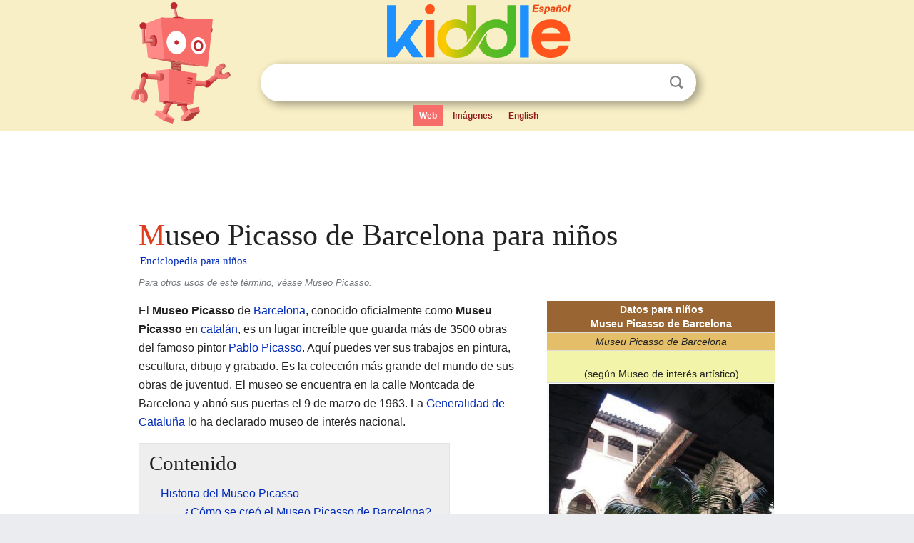

--- FILE ---
content_type: text/html; charset=utf-8
request_url: https://ninos.kiddle.co/Museo_Picasso_de_Barcelona
body_size: 12265
content:
<!DOCTYPE html>
<html class="client-nojs" lang="es" dir="ltr">
<head>
<meta name="viewport" content="width=device-width, initial-scale=1.0">
<meta charset="utf-8"/>
<meta name="description" content="Aprender datos sobre Museo Picasso de Barcelona para niños">
<meta property="og:title" content="Aprender datos sobre Museo Picasso de Barcelona para niños">
<meta property="og:description" content="Aprender datos sobre Museo Picasso de Barcelona para niños">
<meta property="og:locale" content="es_ES">
<meta name="thumbnail" content="https://ninos.kiddle.co/images/thumb/4/48/Museu_Picasso_Barcelona.jpg/320px-Museu_Picasso_Barcelona.jpg" />
<meta property="og:image" content="https://ninos.kiddle.co/images/thumb/4/48/Museu_Picasso_Barcelona.jpg/320px-Museu_Picasso_Barcelona.jpg" />
<link rel="shortcut icon" href="/images/wk/favicon-16x16.png">
<link rel="icon" type="image/png" href="/images/wk/favicon-16x16.png" sizes="16x16">
<link rel="apple-touch-icon" sizes="180x180" href="/images/wk/icon-kiddle.png">
<title>Museo Picasso de Barcelona para Niños</title>
<link rel="stylesheet" href="/load.php?debug=false&amp;lang=es&amp;modules=mediawiki.page.gallery.styles%7Cskins.minerva.base.reset%2Cstyles%7Cskins.minerva.content.styles%7Cskins.minerva.footerV2.styles%7Cskins.minerva.tablet.styles&amp;only=styles&amp;skin=minerva"/>
<meta name="ResourceLoaderDynamicStyles" content=""/>
<meta name="viewport" content="initial-scale=1.0, user-scalable=yes, minimum-scale=0.25, maximum-scale=5.0, width=device-width"/>
<link rel="canonical" href="https://ninos.kiddle.co/Museo_Picasso_de_Barcelona"/>
<meta property="og:url" content="https://ninos.kiddle.co/Museo_Picasso_de_Barcelona">
<style> .pre-content h1 {display: block;} .pre-content h1::first-letter {color: #dd3f1e;}  </style>
</head>
<body class="mediawiki ltr sitedir-ltr mw-hide-empty-elt stable skin-minerva action-view feature-footer-v2">

<div id="mw-mf-viewport">
	
	<div id="mw-mf-page-center">
		<div class="header-container" style="background-color: #f8efc6;">
			<div class="header">
<div>

<table style="
    width: 100%;
"><tbody><tr>

<td id="robotcell"><a href="https://es.kiddle.co"><img src="/images/wk/kids-robot.svg" height="170" width="139" alt="robot de la enciclopedia para niños" style="
    height: 170px;
    width: 139px;
    margin-left: 5px;
    margin-right: -10px;
"></a></td>

<td>

  <div class="search_form">
      <form action="https://es.kiddle.co/s.php" id="cse-search-box" method="GET">

<a href="https://es.kiddle.co"><div class="logo-top" style="text-align: center;"><img src="/images/wk/kids_search_engine_es.svg" border="0" height="75" width="257" alt="Kiddle para niños"></div></a>

        <table><tbody><tr>

            
          <td id="search_container" class="active">  
            <table>
              <tbody><tr>
              
                <td class="search_field_clear">
                  <input type="text" name="q" id="q"  size="35" spellcheck="false" autocapitalize="off" autocomplete="off" onfocus="if (this.value == '') { document.getElementById('search_form_input_clear_one').className = 'search_form_input_clear_closed' }
                  			if (this.value != '') { document.getElementById('search_container').className = 'active'; } " onblur="document.getElementById('search_container').className = ''; " onkeydown="document.getElementById('search_form_input_clear_one').className = 'search_form_input_clear_opened';
                  			document.getElementById('search_container').className = 'active';" onkeyup="if (this.value == '') { document.getElementById('search_form_input_clear_one').className = 'search_form_input_clear_closed'
                  	document.getElementById('search_form_input_clear_one').className = 'search_form_input_clear_closed';
                    document.getElementById('search_container').className = 'active'; };">
                </td>
                
                <td class="search_form_input_clear">
                  <button id="search_form_input_clear_one" class="search_form_input_clear_opened" type="button" value="X" onclick="document.getElementById('q').value=''; document.getElementById('q').focus();">Despejar</button>
                </td>
                
                <td class="search_button">
                  <button type="submit" value="Buscar" class="submit s_btn">Buscar</button>
                </td>              
              
              </tr>
            </tbody></table>  
          </td>
        </tr>
<tr>
<td>

<div class="top_menu">
  <ul>
<li class="active"><a href="https://es.kiddle.co">Web</a></li> <li><a href="https://es.kiddle.co/imagenes.php">Imágenes</a></li> <li><a href="https://www.kiddle.co">English</a></li>
  </ul>
</div>

</td>
</tr>
</tbody></table>
      </form>

      <script type="text/javascript">
          var clearbut = document.getElementById('search_form_input_clear_one');
          var searchfield = document.getElementById('q');
		  var submitbtn = document.getElementById('s_btn');
		  var srcx = document.getElementById('search_container');
		  
          if (searchfield.value != '') { clearbut.className = 'search_form_input_clear_opened'; srcx.className = 'active'; }
		  else if (searchfield.value === '') { clearbut.className = 'search_form_input_clear_closed'; srcx.className = ''; }
      </script>
  </div>
</td>
</tr>
</tbody></table>
</div>
</div>
</div>
		<div id="content" class="mw-body">
			<div class="post-content" style="margin-bottom: -20px;">
<script async src="https://pagead2.googlesyndication.com/pagead/js/adsbygoogle.js?client=ca-pub-2806779683782082"
     crossorigin="anonymous"></script>
<ins class="adsbygoogle" 
     style="display:inline-block;min-width:320px;max-width:890px;width:100%;height:110px"
     data-ad-client="ca-pub-2806779683782082"
     data-ad-slot="2481938001"></ins>
<script>
     (adsbygoogle = window.adsbygoogle || []).push({}); 
</script>

</div><div class="pre-content heading-holder"><h1 id="section_0">Museo Picasso de Barcelona para niños</h1>  <div style="display: block; font-family: 'Linux Libertine','Georgia','Times',serif; font-size: 15px; line-height: 1.3; margin-top: -7px; padding-left: 2px;"><a href="/">Enciclopedia para niños</a></div></div><div id="bodyContent" class="content"><div id="mw-content-text" lang="es" dir="ltr" class="mw-content-ltr"><div class="rellink noprint hatnote">Para otros usos de este término, véase Museo Picasso.</div>
<table class="infobox" style="width:22.7em; line-height: 1.4em; text-align:left; padding:.23em;">
<tr>
<th colspan="3" class="cabecera edificio" style="text-align:center;background-color:transparent;color:inherit;background-color:#996633; color:#FFFFFF;"><div>Datos para niños</div>Museu Picasso de Barcelona</th>
</tr>
<tr>
<td colspan="3" style="text-align:center;background-color:#E4BE69; font-style:italic;">Museu Picasso de Barcelona</td>
</tr>
<tr>
<td colspan="3" style="text-align:center;background-color:#F2F5A9;"><br>
<small>(según Museo de interés artístico)</small></td>
</tr>
<tr>
<td colspan="3" class="imagen" style="text-align:center;"><a href="/Archivo:Museu_Picasso_Barcelona.jpg" class="image"><img alt="Museu Picasso Barcelona.jpg" src="/images/thumb/4/48/Museu_Picasso_Barcelona.jpg/320px-Museu_Picasso_Barcelona.jpg" width="320" height="434"></a><br>
<div style="display:inline;font-size:95%;">Palacio gótico de la calle Montcada, sede del museo</div>
</td>
</tr>
<tr>
<th colspan="3" style="text-align:center;background-color:#E9D4CA;;">Ubicación</th>
</tr>
<tr>
<th scope="row" style="text-align:left;background-color:#F6F6F6;">País</th>
<td colspan="2"><span style="display:none;">España</span><span class="flagicon"><img alt="Bandera de España" src="/images/thumb/9/9a/Flag_of_Spain.svg/20px-Flag_of_Spain.svg.png" title="Bandera de España" width="20" height="13" class="thumbborder"></span> <a href="/Espa%C3%B1a" title="España">España</a></td>
</tr>
<tr>
<th scope="row" style="text-align:left;background-color:#F6F6F6;">Comunidad</th>
<td colspan="2"><span style="display:none;">Cataluña</span><span class="flagicon"><a href="/Archivo:Flag_of_Catalonia.svg" class="image"><img alt="Flag of Catalonia.svg" src="/images/thumb/c/ce/Flag_of_Catalonia.svg/20px-Flag_of_Catalonia.svg.png" width="20" height="13" class="thumbborder"></a></span> <a href="/Catalu%C3%B1a" title="Cataluña">Cataluña</a></td>
</tr>
<tr>
<th scope="row" style="text-align:left;background-color:#F6F6F6;">Localidad</th>
<td colspan="2"><span class="flagicon"><a href="/Archivo:Flag_of_Barcelona.svg" class="image"><img alt="Flag of Barcelona.svg" src="/images/thumb/f/f8/Flag_of_Barcelona.svg/20px-Flag_of_Barcelona.svg.png" width="20" height="13" class="thumbborder"></a> </span><a href="/Barcelona" title="Barcelona">Barcelona</a></td>
</tr>
<tr>
<th scope="row" style="text-align:left;background-color:#F6F6F6;">Dirección</th>
<td colspan="2">Calle de Montcada, 15-23</td>
</tr>
<tr>
<th scope="row" style="text-align:left;background-color:#F6F6F6;"><a href="/Sistema_de_coordenadas" title="Sistema de coordenadas">Coordenadas</a></th>
<td colspan="2"><span class="plainlinks nourlexpansion"><span style="word-break:break-word;"><span class="geo-default"><span class="geo-dms" title="Mapas, fotos y otros datos de 41°23′07″N 2°10′51″E"><span class="latitude">41°23′07″N</span> <span class="longitude">2°10′51″E</span></span></span><span class="geo-multi-punct">﻿ / ﻿</span><span class="geo-nondefault"><span class="geo-dec" title="Mapas, fotos y otros datos de 41.385216 2.180893"><span class="geo"><span class="latitude">41.385216,</span> <span class="longitude">2.180893</span></span></span></span></span></span></td>
</tr>
<tr>
<th colspan="3" style="text-align:center;background-color:#E9D4CA;;">Tipo y colecciones</th>
</tr>
<tr>
<th scope="row" style="text-align:left;background-color:#F6F6F6;">Tipo</th>
<td colspan="2">Público</td>
</tr>
<tr>
<th scope="row" style="text-align:left;background-color:#F6F6F6;">Clase</th>
<td colspan="2">Museo monográfico</td>
</tr>
<tr>
<th scope="row" style="text-align:left;background-color:#F6F6F6;">* Género</th>
<td colspan="2">Pintura y escultura modernas</td>
</tr>
<tr>
<th scope="row" style="text-align:left;background-color:#F6F6F6;">N.º de obras</th>
<td colspan="2">Más de 5000</td>
</tr>
<tr>
<th scope="row" style="text-align:left;background-color:#F6F6F6;">Superficie</th>
<td colspan="2"><span style="white-space:nowrap">13 000 m²</span></td>
</tr>
<tr>
<th colspan="3" style="text-align:center;background-color:#E9D4CA;;">Historia y gestión</th>
</tr>
<tr>
<th scope="row" style="text-align:left;background-color:#F6F6F6;">Inauguración</th>
<td colspan="2">9 de marzo de 1963</td>
</tr>
<tr>
<th scope="row" style="text-align:left;background-color:#F6F6F6;">Director</th>
<td colspan="2">Emmanuel Guigon</td>
</tr>
<tr>
<th scope="row" style="text-align:left;background-color:#F6F6F6;">Conservador</th>
<td colspan="2">Elena Llorens y Núria Homs</td>
</tr>
<tr>
<th colspan="3" style="text-align:center;background-color:#E9D4CA;;">Información del edificio</th>
</tr>
<tr>
<th scope="row" style="text-align:left;background-color:#F6F6F6;">Edificio</th>
<td colspan="2">Palacios Aguilar, Barón de Castellet, Meca, Mauri y Finestres</td>
</tr>
<tr>
<th scope="row" style="text-align:left;background-color:#F6F6F6;">Construcción</th>
<td colspan="2">Siglos <span style="font-variant:small-caps;text-transform:lowercase">XIII-XIV</span><small>(palacios originales)</small></td>
</tr>
<tr>
<th colspan="3" style="text-align:center;background-color:#E9D4CA;;">Información para visitantes</th>
</tr>
<tr>
<th scope="row" style="text-align:left;background-color:#F6F6F6;">Visitantes</th>
<td colspan="2">1 032 400 (2023)</td>
</tr>
<tr>
<th scope="row" style="text-align:left;background-color:#F6F6F6;">Metro</th>
<td colspan="2">Estación de Jaume I y Estación de Arco de Triunfo<br>
(<a href="/Archivo:Barcelona_Metro_Logo.svg" class="image"><img alt="Barcelona Metro Logo.svg" src="/images/thumb/8/81/Barcelona_Metro_Logo.svg/23px-Barcelona_Metro_Logo.svg.png" width="23" height="17"></a> <a href="/L%C3%ADnea_1_del_Metro_de_Barcelona" title="Línea 1 del Metro de Barcelona"><img alt="L1 barcelona.svg" src="/images/thumb/6/63/L1_barcelona.svg/18px-L1_barcelona.svg.png" width="18" height="18"></a> <a href="/L%C3%ADnea_4_del_Metro_de_Barcelona" title="Línea 4 del Metro de Barcelona"><img alt="L4 barcelona.svg" src="/images/thumb/a/a5/L4_barcelona.svg/18px-L4_barcelona.svg.png" width="18" height="18"></a> )</td>
</tr>
<tr>
<th colspan="3" style="text-align:center;background-color:#E9D4CA;;">Mapa de localización</th>
</tr>
<tr>
<td colspan="3" style="text-align:center;">
<div class="center">
<div style="width:273px;float:none;clear:both;margin-left:auto;margin-right:auto">
<div style="width:273px;padding:0">
<div style="position:relative;width:273px"><a href="/Archivo:Location_map_Barcelona.png" class="image"><img alt="Museu Picasso de Barcelona ubicada en Barcelona" src="/images/thumb/f/fa/Location_map_Barcelona.png/273px-Location_map_Barcelona.png" width="273" height="238"></a>
<div style="position:absolute;top:60.955%;left:59.426%;height:0;width:0;margin:0;padding:0">
<div style="position:absolute;text-align:center;left:-4px;top:-4px;width:8px;font-size:8px;line-height:0"><img alt="Museu Picasso de Barcelona" src="/images/thumb/0/0c/Red_pog.svg/8px-Red_pog.svg.png" title="Museu Picasso de Barcelona" width="8" height="8"></div>
<div style="font-size:90%;line-height:110%;position:absolute;width:6em;top:-0.75em;left:5px;text-align:left"><span style="padding:1px;float:left">Museu Picasso de Barcelona</span></div>
</div>
</div>
<div style="font-size:90%;padding-top:3px"></div>
</div>
</div>
</div>
<div style="font-size:95%">Geolocalización del museo</div>
</td>
</tr>
<tr>
<td colspan="3" style="text-align:center;background-color:#E9D4CA;;"><span class="url"><span style="word-break:break-word;">Sitio web oficial</span></span></td>
</tr>
<tr>
<td class="noprint" colspan="3" style="text-align:left;"></td>
</tr>
</table>
<p>El <b>Museo Picasso</b> de <a href="/Barcelona" title="Barcelona">Barcelona</a>, conocido oficialmente como <b>Museu Picasso</b> en <a href="/Idioma_catal%C3%A1n" title="Idioma catalán">catalán</a>, es un lugar increíble que guarda más de 3500 obras del famoso pintor <a href="/Pablo_Picasso" title="Pablo Picasso">Pablo Picasso</a>. Aquí puedes ver sus trabajos en pintura, escultura, dibujo y grabado. Es la colección más grande del mundo de sus obras de juventud. El museo se encuentra en la calle Montcada de Barcelona y abrió sus puertas el 9 de marzo de 1963. La <a href="/Generalidad_de_Catalu%C3%B1a" title="Generalidad de Cataluña">Generalidad de Cataluña</a> lo ha declarado museo de interés nacional.</p>
<p></p>
<div id="toc" class="toc">
<div id="toctitle">
<h2>Contenido</h2>
</div>
<ul>
<li class="toclevel-1 tocsection-1"><a href="#Historia_del_Museo_Picasso"><span class="toctext">Historia del Museo Picasso</span></a>
<ul>
<li class="toclevel-2 tocsection-2"><a href="#.C2.BFC.C3.B3mo_se_cre.C3.B3_el_Museo_Picasso_de_Barcelona.3F"><span class="toctext">¿Cómo se creó el Museo Picasso de Barcelona?</span></a></li>
<li class="toclevel-2 tocsection-3"><a href="#Crecimiento_de_la_colecci.C3.B3n_del_museo"><span class="toctext">Crecimiento de la colección del museo</span></a></li>
</ul>
</li>
<li class="toclevel-1 tocsection-4"><a href="#La_Colecci.C3.B3n_Permanente"><span class="toctext">La Colección Permanente</span></a>
<ul>
<li class="toclevel-2 tocsection-5"><a href="#Los_primeros_a.C3.B1os:_M.C3.A1laga_y_La_Coru.C3.B1a_.28Sala_1.29"><span class="toctext">Los primeros años: Málaga y La Coruña (Sala 1)</span></a></li>
<li class="toclevel-2 tocsection-6"><a href="#Formaci.C3.B3n_en_Barcelona_.28Salas_1.2C_2_y_3.29"><span class="toctext">Formación en Barcelona (Salas 1, 2 y 3)</span></a></li>
<li class="toclevel-2 tocsection-7"><a href="#Madrid_y_Horta_de_San_Juan_.28Sala_3.29"><span class="toctext">Madrid y Horta de San Juan (Sala 3)</span></a></li>
<li class="toclevel-2 tocsection-8"><a href="#Barcelona_y_el_Vanguardismo_.28Sala_4.29"><span class="toctext">Barcelona y el Vanguardismo (Sala 4)</span></a></li>
<li class="toclevel-2 tocsection-9"><a href="#Primeras_experiencias_en_Par.C3.ADs_.28Salas_5-7.29"><span class="toctext">Primeras experiencias en París (Salas 5-7)</span></a></li>
<li class="toclevel-2 tocsection-10"><a href="#El_Periodo_Azul_.28Sala_8.29"><span class="toctext">El Periodo Azul (Sala 8)</span></a></li>
<li class="toclevel-2 tocsection-11"><a href="#El_Periodo_Rosa_.28Sala_9.29"><span class="toctext">El Periodo Rosa (Sala 9)</span></a></li>
<li class="toclevel-2 tocsection-12"><a href="#Regreso_a_Barcelona_en_1917_.28Salas_10_y_11.29"><span class="toctext">Regreso a Barcelona en 1917 (Salas 10 y 11)</span></a></li>
<li class="toclevel-2 tocsection-13"><a href="#La_serie_de_Las_Meninas_.28Salas_12_y_13.29"><span class="toctext">La serie de Las Meninas (Salas 12 y 13)</span></a></li>
<li class="toclevel-2 tocsection-14"><a href="#Los_Pichones_y_Picasso_Ceramista_.28Salas_15_y_16.29"><span class="toctext">Los Pichones y Picasso Ceramista (Salas 15 y 16)</span></a></li>
<li class="toclevel-2 tocsection-15"><a href="#Espacio_Sabart.C3.A9s_.28Salas_S.29"><span class="toctext">Espacio Sabartés (Salas S)</span></a></li>
<li class="toclevel-2 tocsection-16"><a href="#Grabados_.28Salas_G.29"><span class="toctext">Grabados (Salas G)</span></a></li>
</ul>
</li>
<li class="toclevel-1 tocsection-17"><a href="#Edificios_del_Museo"><span class="toctext">Edificios del Museo</span></a>
<ul>
<li class="toclevel-2 tocsection-18"><a href="#Palacio_Aguilar"><span class="toctext">Palacio Aguilar</span></a></li>
<li class="toclevel-2 tocsection-19"><a href="#Palacio_del_Bar.C3.B3n_de_Castellet"><span class="toctext">Palacio del Barón de Castellet</span></a></li>
<li class="toclevel-2 tocsection-20"><a href="#Palacio_Meca"><span class="toctext">Palacio Meca</span></a></li>
<li class="toclevel-2 tocsection-21"><a href="#Casa_Mauri"><span class="toctext">Casa Mauri</span></a></li>
<li class="toclevel-2 tocsection-22"><a href="#Palacio_Finestres"><span class="toctext">Palacio Finestres</span></a></li>
<li class="toclevel-2 tocsection-23"><a href="#Centro_de_Conocimiento_e_Investigaci.C3.B3n"><span class="toctext">Centro de Conocimiento e Investigación</span></a></li>
</ul>
</li>
<li class="toclevel-1 tocsection-24"><a href="#Servicios_del_Museo"><span class="toctext">Servicios del Museo</span></a>
<ul>
<li class="toclevel-2 tocsection-25"><a href="#Biblioteca"><span class="toctext">Biblioteca</span></a></li>
<li class="toclevel-2 tocsection-26"><a href="#Actividades_educativas"><span class="toctext">Actividades educativas</span></a></li>
<li class="toclevel-2 tocsection-27"><a href="#Conservaci.C3.B3n_y_Restauraci.C3.B3n"><span class="toctext">Conservación y Restauración</span></a></li>
</ul>
</li>
<li class="toclevel-1 tocsection-28"><a href="#Directores_del_Museo"><span class="toctext">Directores del Museo</span></a></li>
<li class="toclevel-1 tocsection-29"><a href="#Galer.C3.ADa_de_im.C3.A1genes"><span class="toctext">Galería de imágenes</span></a></li>
<li class="toclevel-1 tocsection-30"><a href="#V.C3.A9ase_tambi.C3.A9n"><span class="toctext">Véase también</span></a></li>
</ul>
</div>
<p></p>
<h2><span class="mw-headline" id="Historia_del_Museo_Picasso">Historia del Museo Picasso</span></h2>
<p>En 1953, <a href="/Pablo_Picasso" title="Pablo Picasso">Pablo Picasso</a> quiso donar algunas de sus obras para un museo en <a href="/M%C3%A1laga" title="Málaga">Málaga</a>, su ciudad natal. Sin embargo, las autoridades de Málaga en ese momento no aceptaron la donación.</p>
<h3><span class="mw-headline" id=".C2.BFC.C3.B3mo_se_cre.C3.B3_el_Museo_Picasso_de_Barcelona.3F">¿Cómo se creó el Museo Picasso de Barcelona?</span></h3>
<p>En 1960, Jaime Sabartés, un amigo cercano y secretario de Picasso desde 1935, propuso al Ayuntamiento de Barcelona la idea de crear un museo dedicado solo a Picasso. Con el permiso del artista, se firmó un acuerdo el 27 de julio de ese año para fundar el museo. La colección comenzó con la donación de la colección privada de Sabartés. Además, el Ayuntamiento de Barcelona ya tenía algunas obras de Picasso, como <i>Arlequín</i>, que el propio Picasso había donado.</p><div class="thumb tleft"><div class="thumbinner" style="width:302px;">
<script async src="https://pagead2.googlesyndication.com/pagead/js/adsbygoogle.js?client=ca-pub-2806779683782082"
     crossorigin="anonymous"></script>
<ins class="adsbygoogle" 
     style="display:inline-block;width:300px;height:250px"
     data-ad-client="ca-pub-2806779683782082"
     data-ad-slot="4319964985">
</ins>
<script>
     (adsbygoogle = window.adsbygoogle || []).push({}); 
</script>
</div></div>
<p>El museo abrió oficialmente el 9 de marzo de 1963. Al principio, se llamó <i>Colección Sabartés</i> debido a las diferencias entre Picasso y el gobierno de la época. El alcalde de entonces, <a href="/Jos%C3%A9_Mar%C3%ADa_de_Porcioles" title="José María de Porcioles">José María de Porcioles</a>, incluso desobedeció órdenes del gobierno central para poder abrir el museo. Se ubicó en el <a href="/Museo_Picasso_de_Barcelona#Palacio_Aguilar" title="Museo Picasso de Barcelona">Palacio Aguilar</a>, en el número 15 de la calle de Montcada.</p>
<h3><span class="mw-headline" id="Crecimiento_de_la_colecci.C3.B3n_del_museo">Crecimiento de la colección del museo</span></h3>
<p>Con el tiempo, la colección del museo fue creciendo gracias a muchas donaciones. Por ejemplo, en 1966, Sebastià Junyer Vidal donó siete dibujos. Dos años después, en 1968, Sabartés falleció. Picasso, en su honor, entregó al museo una serie de 58 cuadros inspirados en <i><a href="/Las_meninas" title="Las meninas">Las Meninas</a></i> de <a href="/Diego_Vel%C3%A1zquez" title="Diego Velázquez">Velázquez</a>, y también el <i>Retrato azul de Sabartés</i> de 1901. Además, prometió dar al museo una copia de cada nuevo grabado que hiciera.</p>
<p>En 1970, Picasso hizo una segunda gran donación de más de 920 obras. Las donaciones continuaron, y el museo se hizo más importante. En 1982, su viuda donó más de cuarenta piezas de cerámica. Al año siguiente, sus herederos donaron 117 grabados. La colección se ha completado con donaciones de personas y galerías de arte.</p>
<h2><span class="mw-headline" id="La_Colecci.C3.B3n_Permanente">La Colección Permanente</span></h2>
<p>La mayoría de las pinturas que se exhiben en el museo son de los años 1890 a 1917. Son muy importantes porque muestran los inicios de Picasso, como su época de niño y estudiante en <a href="/M%C3%A1laga" title="Málaga">Málaga</a>, <a href="/La_Coru%C3%B1a" title="La Coruña">La Coruña</a> y Barcelona (entre 1890 y 1897). De este periodo destacan obras como <i>Ciencia y caridad</i> de 1897 y <i>Arlequín</i> de 1917. El museo tiene pocas obras posteriores a 1917, excepto la famosa serie de <i>Las Meninas</i>, pintada en 1957.</p>
<p>La colección de grabados y litografías abarca principalmente el periodo entre 1962 y 1982. Picasso mismo entregó al museo una copia de cada obra que produjo después de la muerte de Sabartés en 1968. También se incluyen ilustraciones que hizo para libros. La exposición se completa con piezas de cerámica, donadas por Jacqueline Picasso, la viuda del artista.</p>
<h3><span class="mw-headline" id="Los_primeros_a.C3.B1os:_M.C3.A1laga_y_La_Coru.C3.B1a_.28Sala_1.29">Los primeros años: Málaga y La Coruña (Sala 1)</span></h3>
<p>Picasso tuvo contacto con el arte desde muy pequeño. Su padre era pintor y profesor. En esta sala, puedes ver algunos de sus primeros dibujos, que muestran su talento infantil pero también su esfuerzo por aprender. De su tiempo en <a href="/La_Coru%C3%B1a" title="La Coruña">La Coruña</a>, hay dibujos y pequeñas pinturas al óleo.</p>
<p>Obras destacadas:</p>
<ul>
<li><i>Hombre con boina</i></li>
<li><i>Retrato de la madre del artista</i></li>
<li><i>Autorretrato</i></li>
</ul>
<h3><span class="mw-headline" id="Formaci.C3.B3n_en_Barcelona_.28Salas_1.2C_2_y_3.29">Formación en Barcelona (Salas 1, 2 y 3)</span></h3>
<p>En <a href="/Barcelona" title="Barcelona">Barcelona</a>, Picasso estudió en la Escuela Llotja. Aquí se exhiben dibujos y óleos académicos, incluyendo su primera pintura presentada en una exposición, <i>Primera Comunión</i>, que hizo con solo quince años. También está el <i>Retrato de la tía Pepa</i>, uno de los retratos más importantes de su etapa de formación. Su obra <i>Ciencia y caridad</i> de 1897, que muestra escenas de la vida real, fue muy reconocida.</p>
<p>Obras destacadas:</p>
<ul>
<li><i>Retrato de la tía Pepa</i></li>
<li><i>Ciencia y caridad</i></li>
</ul>
<h3><span class="mw-headline" id="Madrid_y_Horta_de_San_Juan_.28Sala_3.29">Madrid y Horta de San Juan (Sala 3)</span></h3>
<p>Esta sección muestra obras de cuando Picasso estuvo en Madrid, estudiando en la <a href="/Real_Academia_de_Bellas_Artes_de_San_Fernando" title="Real Academia de Bellas Artes de San Fernando">Real Academia de Bellas Artes de San Fernando</a>. También hay obras de su estancia en <a href="/Horta_de_San_Juan" title="Horta de San Juan">Horta de San Juan</a>, un pueblo donde se recuperó de una enfermedad y pintó escenas rurales, mostrando su manejo de la luz.</p>
<p>Obra destacada:</p>
<ul>
<li><i>El mas del Quiquet</i></li>
</ul>
<h3><span class="mw-headline" id="Barcelona_y_el_Vanguardismo_.28Sala_4.29">Barcelona y el Vanguardismo (Sala 4)</span></h3>
<p>Aquí se exponen pinturas de cuando Picasso conoció el <a href="/Vanguardismo" title="Vanguardismo">vanguardismo</a> catalán y el grupo de <a href="/Els_Quatre_Gats" title="Els Quatre Gats">Els Quatre Gats</a>. En este lugar, hizo amistad con otros artistas importantes.</p>
<p>Obras destacadas:</p>
<ul>
<li><i>Retrato del escritor Ramon Reventós</i></li>
<li><i>La calle de la Riera de San Juan, desde la ventana del estudio del artista</i></li>
</ul>
<h3><span class="mw-headline" id="Primeras_experiencias_en_Par.C3.ADs_.28Salas_5-7.29">Primeras experiencias en París (Salas 5-7)</span></h3>
<p>Esta parte de la exposición muestra las primeras obras de Picasso en París, donde llegó en 1900. Allí conoció el <a href="/Impresionismo" title="Impresionismo">impresionismo</a> y otras corrientes artísticas. Sus obras de este periodo reflejan la vida nocturna de París y sus personajes, con colores cálidos y pinceladas sueltas.</p>
<p>Obras destacadas:</p>
<ul>
<li><i>El diván</i></li>
<li><i>El abrazo</i></li>
<li><i>La espera (Margot)</i></li>
</ul>
<h3><span class="mw-headline" id="El_Periodo_Azul_.28Sala_8.29">El Periodo Azul (Sala 8)</span></h3>
<p>Durante este periodo, el color azul domina sus obras, a veces llegando a ser casi monocromáticas. Picasso usaba el azul para dar un toque más espiritual a sus pinturas.</p>
<p>Obras destacadas:</p>
<ul>
<li><i>La mujer de la cofia</i></li>
<li><i>Azoteas de Barcelona</i></li>
<li><i>Desamparados</i></li>
</ul>
<h3><span class="mw-headline" id="El_Periodo_Rosa_.28Sala_9.29">El Periodo Rosa (Sala 9)</span></h3>
<p>En esta etapa, Picasso empezó a usar más colores, enfocándose en el mundo de los saltimbanquis y el circo. También pasó un tiempo en <a href="/G%C3%B3sol" title="Gósol">Gósol</a>, donde empezó a explorar el volumen en sus obras y se interesó por el <a href="/Arte_%C3%ADbero" title="Arte íbero">arte ibérico</a>.</p>
<p>Obras destacadas:</p>
<ul>
<li><i>Retrato de la señora Canals</i></li>
<li><i>Arlequín</i></li>
</ul>
<h3><span class="mw-headline" id="Regreso_a_Barcelona_en_1917_.28Salas_10_y_11.29">Regreso a Barcelona en 1917 (Salas 10 y 11)</span></h3>
<p>Antes de volver a Barcelona, Picasso se interesó por el mundo del <a href="/Ballet" title="Ballet">ballet</a>. En esta época conoció a la bailarina Olga Khokhlova, con quien se casaría. Sus obras de este periodo muestran su búsqueda de nuevas formas de expresión. Por ejemplo, en <i>Arlequín</i>, Picasso se inspira en el <a href="/Clasicismo" title="Clasicismo">clasicismo</a>. Este cuadro fue la primera obra del artista en un museo de Barcelona.</p>
<p>Obras destacadas:</p>
<ul>
<li><i>La ofrenda</i></li>
<li><i>El Paseo de Colón</i></li>
</ul>
<h3><span class="mw-headline" id="La_serie_de_Las_Meninas_.28Salas_12_y_13.29">La serie de Las Meninas (Salas 12 y 13)</span></h3>
<div class="thumb tright">
<div class="thumbinner" style="width:302px;"><a href="/Archivo:Las_Meninas,_by_Diego_Vel%C3%A1zquez,_from_Prado_in_Google_Earth.jpg" class="image"><img alt="Archivo:Las Meninas, by Diego Velázquez, from Prado in Google Earth" src="/images/thumb/3/31/Las_Meninas%2C_by_Diego_Vel%C3%A1zquez%2C_from_Prado_in_Google_Earth.jpg/300px-Las_Meninas%2C_by_Diego_Vel%C3%A1zquez%2C_from_Prado_in_Google_Earth.jpg" width="300" height="345" class="thumbimage"></a>
<div class="thumbcaption">
<div class="magnify"><a href="/Archivo:Las_Meninas,_by_Diego_Vel%C3%A1zquez,_from_Prado_in_Google_Earth.jpg" class="internal" title="Aumentar"></a></div>
<i><a href="/Las_meninas" title="Las meninas">Las Meninas</a></i> originales, de <a href="/Diego_Vel%C3%A1zquez" title="Diego Velázquez">Velázquez</a></div>
</div>
</div>
<p>Aquí se exhibe la serie de <i>Las Meninas</i>, que Picasso pintó entre agosto y diciembre de 1957, inspirándose en la obra de <a href="/Diego_Vel%C3%A1zquez" title="Diego Velázquez">Velázquez</a>. Son 58 obras, 48 de ellas donadas por el propio Picasso en 1968. Esta serie muestra su profundo estudio del ritmo, el color y el movimiento de la obra original, además de su gran imaginación.</p>
<p>Obras destacadas:</p>
<ul>
<li><i>Las Meninas (conjunto )</i></li>
</ul>
<h3><span class="mw-headline" id="Los_Pichones_y_Picasso_Ceramista_.28Salas_15_y_16.29">Los Pichones y Picasso Ceramista (Salas 15 y 16)</span></h3>
<p>En 1946, Picasso conoció a unos dueños de una fábrica de <a href="/Cer%C3%A1mica" title="Cerámica">cerámica</a> en <a href="/Vallauris" title="Vallauris">Vallauris</a> y empezó a trabajar con este material. El museo Picasso tiene 41 piezas de cerámica de este periodo, donadas por Jacqueline Picasso en 1982.</p>
<p>Obras destacadas:</p>
<ul>
<li>Cerámica: <i>Escena de corrida con pescado</i></li>
<li><i>Los pichones</i></li>
</ul>
<h3><span class="mw-headline" id="Espacio_Sabart.C3.A9s_.28Salas_S.29">Espacio Sabartés (Salas S)</span></h3>
<p>El museo tiene una sala dedicada a Jaime Sabartés, el amigo y secretario de Picasso, quien fue clave para la creación del museo. Una obra destacada aquí es el retrato que Picasso le hizo en 1939.</p>
<p>Obra destacada:</p>
<ul>
<li><i><a href="/Retrato_de_Jaume_Sabart%C3%A9s_con_gorguera_y_sombrero" title="Retrato de Jaume Sabartés con gorguera y sombrero">Retrato de Jaume Sabartés con gorguera y sombrero</a></i></li>
</ul>
<h3><span class="mw-headline" id="Grabados_.28Salas_G.29">Grabados (Salas G)</span></h3>
<p>Picasso fue un gran maestro del <a href="/Grabado" title="Grabado">grabado</a> moderno, con más de dos mil obras. El museo tiene una gran colección de sus grabados y litografías, unas mil quinientas piezas. Muchas fueron donadas por Sabartés y por el propio Picasso. Estas salas se abrieron en 2008.</p>
<p>Obras destacadas:</p>
<ul>
<li><i>La Minotauromaquia</i></li>
<li><i>Suite Vollard</i></li>
<li><i>Las metamorfosis de Ovidio</i></li>
</ul>
<h2><span class="mw-headline" id="Edificios_del_Museo">Edificios del Museo</span></h2>
<div class="thumb tright">
<div class="thumbinner" style="width:302px;"><a href="/Archivo:Museu_Picasso_Barcelona.JPG" class="image"><img alt="Archivo:Museu Picasso Barcelona" src="/images/thumb/0/0b/Museu_Picasso_Barcelona.JPG/300px-Museu_Picasso_Barcelona.JPG" width="300" height="400" class="thumbimage"></a>
<div class="thumbcaption">
<div class="magnify"><a href="/Archivo:Museu_Picasso_Barcelona.JPG" class="internal" title="Aumentar"></a></div>
Acceso principal al museo</div>
</div>
</div>
<div class="thumb tright">
<div class="thumbinner" style="width:302px;"><a href="/Archivo:Museu_Picasso-_Passad%C3%ADs_interior_vista_des_del_PFinestres.JPG" class="image"><img alt="Archivo:Museu Picasso- Passadís interior vista des del PFinestres" src="/images/thumb/d/d1/Museu_Picasso-_Passad%C3%ADs_interior_vista_des_del_PFinestres.JPG/300px-Museu_Picasso-_Passad%C3%ADs_interior_vista_des_del_PFinestres.JPG" width="300" height="224" class="thumbimage"></a>
<div class="thumbcaption">
<div class="magnify"><a href="/Archivo:Museu_Picasso-_Passad%C3%ADs_interior_vista_des_del_PFinestres.JPG" class="internal" title="Aumentar"></a></div>
Pasillo interior que conecta los 5 centros</div>
</div>
</div>
<p>El Museo Picasso ocupa cinco grandes palacios en la calle Montcada de Barcelona, construidos entre los siglos siglo <span style="font-variant:small-caps;text-transform:lowercase">XIII</span> y <span style="font-variant:small-caps;text-transform:lowercase">XIV</span>. Estos edificios, de estilo gótico civil catalán, suman un área de 10.628 m². Cada palacio tiene un patio interior con una escalera exterior que lleva a las plantas principales.</p>
<h3><span class="mw-headline" id="Palacio_Aguilar">Palacio Aguilar</span></h3>
<p>El Palacio Aguilar (Montcada, 15) fue el primer edificio del museo. Data del siglo siglo <span style="font-variant:small-caps;text-transform:lowercase">XIII</span> y fue remodelado varias veces. En 1386, la familia Coromines-Desplà lo compró, y luego lo vendió a Berenguer de Aguilar, de quien tomó el nombre. En 1953, el Ayuntamiento de Barcelona lo adquirió. Durante una restauración en los años 60, se encontraron pinturas del siglo siglo <span style="font-variant:small-caps;text-transform:lowercase">XIII</span> que ahora se exhiben en el <a href="/Museo_Nacional_de_Arte_de_Catalu%C3%B1a" title="Museo Nacional de Arte de Cataluña">Museo Nacional de Arte de Cataluña</a>.</p>
<h3><span class="mw-headline" id="Palacio_del_Bar.C3.B3n_de_Castellet">Palacio del Barón de Castellet</span></h3>
<p>El Palacio del Barón de Castellet (Montcada, 17) es un palacio medieval remodelado en el siglo siglo <span style="font-variant:small-caps;text-transform:lowercase">XVIII</span>. Su nombre viene de Mariano Alegre de Aparici i de Amat, quien recibió el título de Barón de Castellet en 1797. El palacio tiene un patio central y un relieve religioso en su fachada del siglo siglo <span style="font-variant:small-caps;text-transform:lowercase">XVI</span>.</p>
<h3><span class="mw-headline" id="Palacio_Meca">Palacio Meca</span></h3>
<p>El Palacio Meca (Montcada, 19) fue construido entre los siglos siglo <span style="font-variant:small-caps;text-transform:lowercase">XIII</span> y XIV. También fue reformado en el siglo siglo <span style="font-variant:small-caps;text-transform:lowercase">XVIII</span> y tiene un patio central. Destacan los techos de madera medievales y algunas decoraciones del siglo siglo <span style="font-variant:small-caps;text-transform:lowercase">XIX</span>. El Ayuntamiento lo recibió en 1977, y el Palacio Meca se reabrió como parte del museo en 1982.</p>
<h3><span class="mw-headline" id="Casa_Mauri">Casa Mauri</span></h3>
<p>La Casa Mauri (Montcada, 21) es del siglo siglo <span style="font-variant:small-caps;text-transform:lowercase">XVIII</span>, pero está construida sobre restos más antiguos. Destaca su celosía de madera en la fachada, un elemento poco común en Barcelona. Fue adquirida por el Museo Picasso en 1999.</p>
<h3><span class="mw-headline" id="Palacio_Finestres">Palacio Finestres</span></h3>
<p>El Palacio Finestres (Montcada, 23) se construyó sobre un edificio del siglo siglo <span style="font-variant:small-caps;text-transform:lowercase">XIII</span> y una antigua necrópolis romana. En la planta baja, tiene arcos añadidos en el siglo siglo <span style="font-variant:small-caps;text-transform:lowercase">XV</span>. Actualmente, se usa para exposiciones temporales.</p>
<h3><span class="mw-headline" id="Centro_de_Conocimiento_e_Investigaci.C3.B3n">Centro de Conocimiento e Investigación</span></h3>
<div class="thumb tright">
<div class="thumbinner" style="width:302px;"><a href="/Archivo:Museu_Picasso_Pla%C3%A7a_Sabartes.JPG" class="image"><img alt="Archivo:Museu Picasso Plaça Sabartes" src="/images/thumb/7/7d/Museu_Picasso_Pla%C3%A7a_Sabartes.JPG/300px-Museu_Picasso_Pla%C3%A7a_Sabartes.JPG" width="300" height="224" class="thumbimage"></a>
<div class="thumbcaption">
<div class="magnify"><a href="/Archivo:Museu_Picasso_Pla%C3%A7a_Sabartes.JPG" class="internal" title="Aumentar"></a></div>
Centro de Conocimiento e Investigación del Museo Picasso</div>
</div>
</div>
<p>El 17 de febrero de 2011, se inauguró el nuevo Centro de Conocimiento e Investigación del Museo Picasso, un edificio moderno en la plaza Sabartés. Este espacio, diseñado por el arquitecto Jordi Garcés, busca ser un lugar importante para estudiar a Picasso y su época. Tiene un centro pedagógico en la planta baja y una biblioteca y centro de documentación en la primera planta.</p>
<h2><span class="mw-headline" id="Servicios_del_Museo">Servicios del Museo</span></h2>
<h3><span class="mw-headline" id="Biblioteca">Biblioteca</span></h3>
<div class="thumb tright">
<div class="thumbinner" style="width:302px;"><a href="/Archivo:Museu_Picasso-_Biblioteca.JPG" class="image"><img alt="Archivo:Museu Picasso- Biblioteca" src="/images/thumb/f/f5/Museu_Picasso-_Biblioteca.JPG/300px-Museu_Picasso-_Biblioteca.JPG" width="300" height="224" class="thumbimage"></a>
<div class="thumbcaption">
<div class="magnify"><a href="/Archivo:Museu_Picasso-_Biblioteca.JPG" class="internal" title="Aumentar"></a></div>
Biblioteca del museo.</div>
</div>
</div>
<p>El museo tiene una biblioteca pública y gratuita con más de seis mil libros y documentos sobre la vida y obra de Picasso. Es un lugar ideal para investigar sobre el artista y el arte del siglo siglo <span style="font-variant:small-caps;text-transform:lowercase">XX</span>. Para visitarla, hay que pedir cita.</p>
<h3><span class="mw-headline" id="Actividades_educativas">Actividades educativas</span></h3>
<p>El Museo Picasso ofrece muchos servicios y actividades para familias y escuelas. Tiene un departamento dedicado a la educación y recursos en su página web para profesores. Organiza visitas guiadas para adultos y actividades adaptadas para diferentes edades, tanto para la colección permanente como para las exposiciones temporales. También organiza charlas y seminarios con otras instituciones.</p>
<h3><span class="mw-headline" id="Conservaci.C3.B3n_y_Restauraci.C3.B3n">Conservación y Restauración</span></h3>
<p>El museo cuenta con un equipo de conservación preventiva y restauradores. Su trabajo es asegurar que las obras de arte se mantengan en las mejores condiciones posibles para el futuro. Estudian las obras y los materiales que Picasso usó para entender mejor su arte y protegerlo.</p>
<h2><span class="mw-headline" id="Directores_del_Museo">Directores del Museo</span></h2>
<ul>
<li><a href="/Joan_Ainaud_de_Lasarte" title="Joan Ainaud de Lasarte">Joan Ainaud de Lasarte</a> (1963 - 1966)</li>
<li>Rosa Maria Subirana (1966 - 1983)</li>
<li>María Teresa Ocaña i Gomà (1983 - 2007)</li>
<li>Josep Serra (2007 - 2011)</li>
<li>Bernardo Laniado-Romero (2012 - 2016)</li>
<li>Emmanuel Guigon (2016 - )</li>
</ul>
<h2><span class="mw-headline" id="Galer.C3.ADa_de_im.C3.A1genes">Galería de imágenes</span></h2>
<ul class="gallery mw-gallery-traditional">
<li class="gallerybox" style="width: 155px; max-width: 100% !important;">
<div style="width: 155px; max-width: 100% !important;">
<div class="thumb" style="width: 150px; max-width: 100% !important;">
<div style="margin:15px auto;"><a href="/Archivo:15-10-27-Els_Quatre_Gats-RalfR-WMA_2729.jpg" class="image"><img alt="15-10-27-Els Quatre Gats-RalfR-WMA 2729" src="/images/thumb/3/30/15-10-27-Els_Quatre_Gats-RalfR-WMA_2729.jpg/80px-15-10-27-Els_Quatre_Gats-RalfR-WMA_2729.jpg" width="80" height="120"></a></div>
</div>
<div class="gallerytext">
<p>Els Quatre Gats</p>
</div>
</div>
</li>
<li class="gallerybox" style="width: 155px; max-width: 100% !important;">
<div style="width: 155px; max-width: 100% !important;">
<div class="thumb" style="width: 150px; max-width: 100% !important;">
<div style="margin:30px auto;"><a href="/Archivo:Museu_Picasso-_Placa_inauguraci%C3%B3_ampliaci%C3%B3_1999.JPG" class="image"><img alt="Museu Picasso- Placa inauguració ampliació 1999" src="/images/thumb/c/cb/Museu_Picasso-_Placa_inauguraci%C3%B3_ampliaci%C3%B3_1999.JPG/120px-Museu_Picasso-_Placa_inauguraci%C3%B3_ampliaci%C3%B3_1999.JPG" width="120" height="90"></a></div>
</div>
<div class="gallerytext">
<p>Placa conmemorativa de la ampliación del Museo en 1999</p>
</div>
</div>
</li>
<li class="gallerybox" style="width: 155px; max-width: 100% !important;">
<div style="width: 155px; max-width: 100% !important;">
<div class="thumb" style="width: 150px; max-width: 100% !important;">
<div style="margin:30px auto;"><a href="/Archivo:Museu_Picasso-_Centre_de_Coneixement_i_Recerca_gener_2011.JPG" class="image"><img alt="Museu Picasso- Centre de Coneixement i Recerca gener 2011" src="/images/thumb/7/73/Museu_Picasso-_Centre_de_Coneixement_i_Recerca_gener_2011.JPG/120px-Museu_Picasso-_Centre_de_Coneixement_i_Recerca_gener_2011.JPG" width="120" height="90"></a></div>
</div>
<div class="gallerytext">
<p>Ampliación del museo en la plaza Sabartés. Centro de Conocimiento e Investigación</p>
</div>
</div>
</li>
<li class="gallerybox" style="width: 155px; max-width: 100% !important;">
<div style="width: 155px; max-width: 100% !important;">
<div class="thumb" style="width: 150px; max-width: 100% !important;">
<div style="margin:30px auto;"><a href="/Archivo:Museu_Picasso-_Passad%C3%ADs_interior_vista_des_del_PFinestres.JPG" class="image"><img alt="Museu Picasso- Passadís interior vista des del PFinestres" src="/images/thumb/d/d1/Museu_Picasso-_Passad%C3%ADs_interior_vista_des_del_PFinestres.JPG/120px-Museu_Picasso-_Passad%C3%ADs_interior_vista_des_del_PFinestres.JPG" width="120" height="90"></a></div>
</div>
<div class="gallerytext">
<p>Pasillo interior que conecta los 5 centros</p>
</div>
</div>
</li>
<li class="gallerybox" style="width: 155px; max-width: 100% !important;">
<div style="width: 155px; max-width: 100% !important;">
<div class="thumb" style="width: 150px; max-width: 100% !important;">
<div style="margin:30px auto;"><a href="/Archivo:MNAC-_Conquesta_de_Mallorca.JPG" class="image"><img alt="MNAC- Conquesta de Mallorca" src="/images/thumb/7/7d/MNAC-_Conquesta_de_Mallorca.JPG/120px-MNAC-_Conquesta_de_Mallorca.JPG" width="120" height="90"></a></div>
</div>
<div class="gallerytext">
<p><a href="/Pinturas_murales_de_la_conquista_de_Mallorca" title="Pinturas murales de la conquista de Mallorca">Pinturas murales de la conquista de Mallorca</a>, encontradas en el palacio Aguilar, actualmente expuestas en el <a href="/Museo_Nacional_de_Arte_de_Catalu%C3%B1a" title="Museo Nacional de Arte de Cataluña">MNAC</a></p>
</div>
</div>
</li>
<li class="gallerybox" style="width: 155px; max-width: 100% !important;">
<div style="width: 155px; max-width: 100% !important;">
<div class="thumb" style="width: 150px; max-width: 100% !important;">
<div style="margin:30px auto;"><a href="/Archivo:Museu_Picasso-_Palau_Finestres_-_Entrada_temporals.JPG" class="image"><img alt="Museu Picasso- Palau Finestres - Entrada temporals" src="/images/thumb/4/48/Museu_Picasso-_Palau_Finestres_-_Entrada_temporals.JPG/120px-Museu_Picasso-_Palau_Finestres_-_Entrada_temporals.JPG" width="120" height="90"></a></div>
</div>
<div class="gallerytext">
<p>Entrada a las exposiciones temporales por el <i>Palau Finestres</i></p>
</div>
</div>
</li>
<li class="gallerybox" style="width: 155px; max-width: 100% !important;">
<div style="width: 155px; max-width: 100% !important;">
<div class="thumb" style="width: 150px; max-width: 100% !important;">
<div style="margin:30px auto;"><a href="/Archivo:Museu_Picasso-_Biblioteca.JPG" class="image"><img alt="Museu Picasso- Biblioteca" src="/images/thumb/f/f5/Museu_Picasso-_Biblioteca.JPG/120px-Museu_Picasso-_Biblioteca.JPG" width="120" height="90"></a></div>
</div>
<div class="gallerytext">
<p>Biblioteca del museo.</p>
</div>
</div>
</li>
<li class="gallerybox" style="width: 155px; max-width: 100% !important;">
<div style="width: 155px; max-width: 100% !important;">
<div class="thumb" style="width: 150px; max-width: 100% !important;">
<div style="margin:28.5px auto;"><a href="/Archivo:Museu_Picasso-_El_museu_vist_per_Francesc_Fontbona.JPG" class="image"><img alt="Museu Picasso- El museu vist per Francesc Fontbona" src="/images/thumb/6/65/Museu_Picasso-_El_museu_vist_per_Francesc_Fontbona.JPG/120px-Museu_Picasso-_El_museu_vist_per_Francesc_Fontbona.JPG" width="120" height="93"></a></div>
</div>
<div class="gallerytext">
<p>Visita guiada por Francesc Fontbona, historiador.</p>
</div>
</div>
</li>
</ul>
<h2><span class="mw-headline" id="V.C3.A9ase_tambi.C3.A9n">Véase también</span></h2>
<p><img alt="Kids robot.svg" src="/images/thumb/5/5f/Kids_robot.svg/60px-Kids_robot.svg.png" width="60" height="73"> En inglés: <a class="external text" href="https://kids.kiddle.co/Museu_Picasso">Museu Picasso Facts for Kids</a></p>






</div><div class="printfooter">
Obtenido de «<a dir="ltr" href="https://ninos.kiddle.co/index.php?title=Museo_Picasso_de_Barcelona&amp;oldid=5013511">https://ninos.kiddle.co/index.php?title=Museo_Picasso_de_Barcelona&amp;oldid=5013511</a>»</div>
</div>
<div class="post-content" style="margin-top: 0px;">

 <!-- US -->
<script async src="https://pagead2.googlesyndication.com/pagead/js/adsbygoogle.js?client=ca-pub-2806779683782082"
     crossorigin="anonymous"></script>
<!-- K_b_h -->
<ins class="adsbygoogle" 
     style="display:block"
     data-ad-client="ca-pub-2806779683782082"
     data-ad-slot="3472651705"
     data-ad-format="auto"
     data-full-width-responsive="true"></ins>
<script>
     (adsbygoogle = window.adsbygoogle || []).push({}); 
</script>

<a href="https://es.kiddle.co"><img src="/images/wk/kids_search_engine_es.svg" alt="kids search engine" width="171" height="50" style="width: 171px; height: 50px; margin-top: 20px;"></a><br><div class="dablink" style="font-size: 1.0em; color: #848484;">Todo el contenido de los artículos de la <a href="https://ninos.kiddle.co">Enciclopedia Kiddle</a> (incluidas las imágenes) se puede utilizar libremente para fines personales y educativos bajo la licencia <a rel="nofollow" href="https://creativecommons.org/licenses/by-sa/3.0/es">Atribución-CompartirIgual</a> a menos que se indique lo contrario. Citar este artículo:</div>

<a href="https://ninos.kiddle.co/Museo_Picasso_de_Barcelona">Museo Picasso de Barcelona para Niños</a>. <i>Enciclopedia Kiddle.</i>

</div>

<div class="post-content">
 
<div id="footer" role="contentinfo">
        <ul id="footer-info">
	<li id="footer-info-lastmod" style="font-size: 1.1em; line-height: 1.4;"> 


Última edición el 17 oct 2025, a las 10:19 <span style="border: 1px solid #ccc; background: #eee;"><a rel="nofollow" href="https://es.kiddle.co/sugerir.php?article=Museo_Picasso_de_Barcelona">Sugerir&nbsp;una&nbsp;edición</a>.</span>



        </li>
	</ul>
        </div>
</div>

		</div>

<footer >
<div class="post-content footer-content">
<table><tr>
<td>
	<h2><a href="/">Enciclopedia Kiddle</a></h2>
	<div class="license">

El contenido está disponible bajo la licencia <a rel="nofollow" href="https://creativecommons.org/licenses/by-sa/3.0/deed.es">CC BY-SA 3.0</a>, a menos que se indique lo contrario. 
Los artículos de la enciclopedia Kiddle se basan en contenido y hechos seleccionados de <a rel="nofollow" href="https://es.wikipedia.org">Wikipedia</a>, reescritos para niños. 
Powered by <a rel="nofollow" href="https://www.mediawiki.org">MediaWiki</a>.
</div>
	
	<ul class="footer-places hlist hlist-separated">
<li><a href="https://es.kiddle.co">Kiddle Español</a></li>
<li><a href="https://www.kiddle.co">English</a></li>
<li><a rel="nofollow" href="https://es.kiddle.co/quienessomos.php">Quiénes somos</a></li>
<li><a rel="nofollow" href="https://es.kiddle.co/privacidad.php">Política de privacidad</a></li>
<li><a rel="nofollow" href="https://es.kiddle.co/contacto.php">Contacto</a></li>
<li> &copy; 2025 Kiddle.co</li>
	</ul>
</td>
</tr>
</table>	
</div>
</footer>

	</div>
</div>
<!-- v:5 -->
<script>(window.RLQ=window.RLQ||[]).push(function(){mw.config.set({"wgBackendResponseTime":120});});</script>		</body>
		</html>
		

--- FILE ---
content_type: text/html; charset=utf-8
request_url: https://www.google.com/recaptcha/api2/aframe
body_size: 266
content:
<!DOCTYPE HTML><html><head><meta http-equiv="content-type" content="text/html; charset=UTF-8"></head><body><script nonce="f0YfD78GJ0Y7kfrUyhECCA">/** Anti-fraud and anti-abuse applications only. See google.com/recaptcha */ try{var clients={'sodar':'https://pagead2.googlesyndication.com/pagead/sodar?'};window.addEventListener("message",function(a){try{if(a.source===window.parent){var b=JSON.parse(a.data);var c=clients[b['id']];if(c){var d=document.createElement('img');d.src=c+b['params']+'&rc='+(localStorage.getItem("rc::a")?sessionStorage.getItem("rc::b"):"");window.document.body.appendChild(d);sessionStorage.setItem("rc::e",parseInt(sessionStorage.getItem("rc::e")||0)+1);localStorage.setItem("rc::h",'1770118752102');}}}catch(b){}});window.parent.postMessage("_grecaptcha_ready", "*");}catch(b){}</script></body></html>